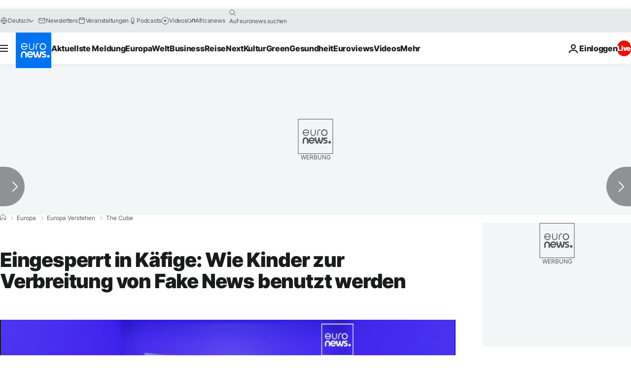

--- FILE ---
content_type: text/xml
request_url: https://heartbeats.omtrdc.net/settings/237e3e1059f2e95e0a495e5d-adobeorg.xml?r=1769569450450
body_size: 66
content:
<?xml version="1.0"?>
<setupData>
    <trackingInterval>10</trackingInterval>
    <setupCheckInterval>180</setupCheckInterval>
    <trackExternalErrors>1</trackExternalErrors>
    <nielsenEnabled>0</nielsenEnabled>
</setupData>
